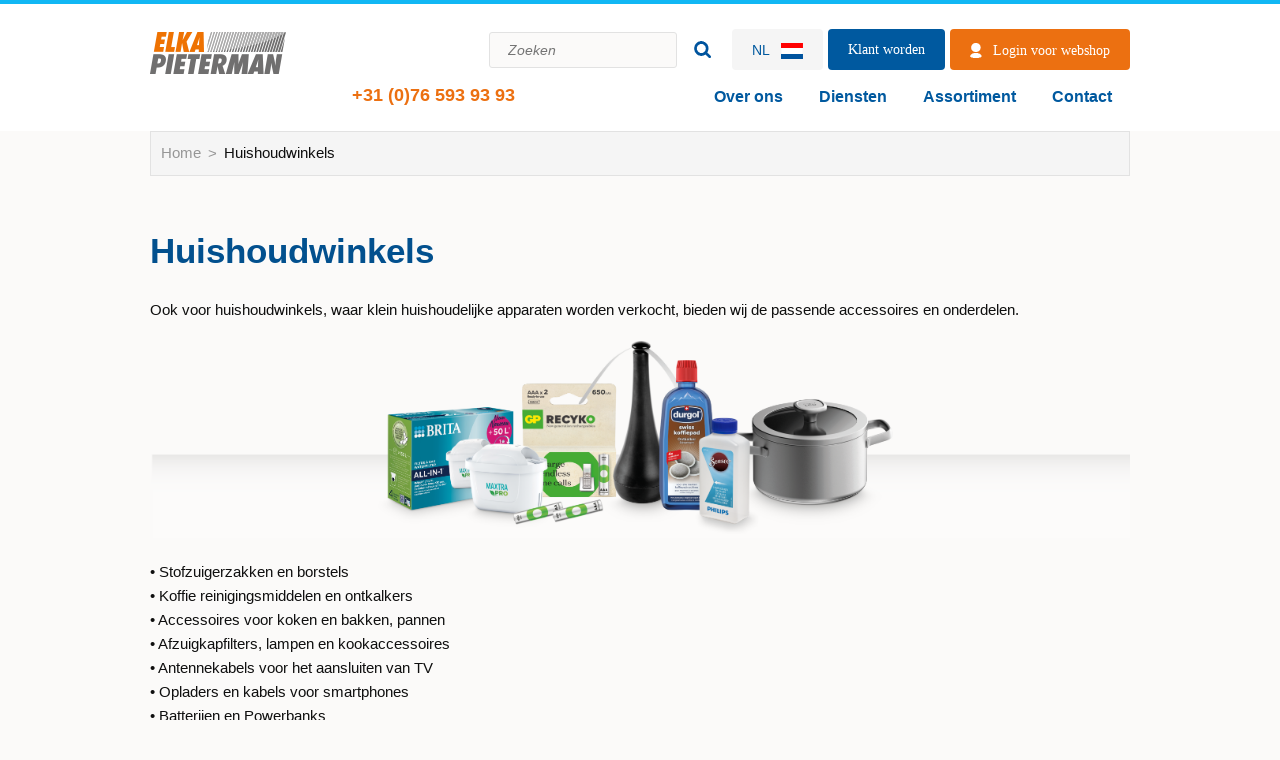

--- FILE ---
content_type: text/html; charset=utf-8
request_url: https://elka.nl/nl/huishoudwinkels/
body_size: 4388
content:
<!DOCTYPE html>
<html class="no-js" lang="nl">
<head>
	<meta charset="utf-8" />
	<meta http-equiv="X-UA-Compatible" content="IE=edge,chrome=1">

	<title>Huishoudwinkels - Elka Pieterman</title>
	<meta name="description" />
	<meta name="keywords" />
	<meta name="author" content="Elka Pieterman Holland B.V." />

	<meta name="viewport" content="initial-scale=1.0">

	<link rel="canonical" href="https://elka.nl/nl/huishoudwinkels/" />
		<meta name="google-site-verification" content="2rzu3qBCltL-0kfieCfkpb_IALXd5C4S-KJnZYAD648" />

		<link rel="shortcut icon" href="/favicon.ico" type="image/x-icon" />
		<link rel="apple-touch-icon" href="/Content/img/apple-touch-icon.png" />
		<link rel="apple-touch-icon" sizes="57x57" href="/Content/img/apple-touch-icon-57x57.png" />
		<link rel="apple-touch-icon" sizes="72x72" href="/Content/img/apple-touch-icon-72x72.png" />
		<link rel="apple-touch-icon" sizes="76x76" href="/Content/img/apple-touch-icon-76x76.png" />
		<link rel="apple-touch-icon" sizes="114x114" href="/Content/img/apple-touch-icon-114x114.png" />
		<link rel="apple-touch-icon" sizes="120x120" href="/Content/img/apple-touch-icon-120x120.png" />
		<link rel="apple-touch-icon" sizes="144x144" href="/Content/img/apple-touch-icon-144x144.png" />
		<link rel="apple-touch-icon" sizes="152x152" href="/Content/img/apple-touch-icon-152x152.png" />

	<meta property="og:title" content="Elka Pieterman Holland B.V." />
	<meta property="og:type" content="website" />
	<meta property="og:url" content="https://elka.nl/nl/huishoudwinkels/" />
	<meta property="og:image" content="/Content/img/logo.png" />
	<meta property="og:locale" content="NL" />
		<meta property="og:locale:alternate" content="EN" />

	<script type="text/javascript" src="https://forms.netivity.nl/api/js/netivity-forms.js"></script>

	<link href="/content/css/all?v=o1ft4aC5eUBdEt2AXSckaIfe2lVeIm_Ahb0_0Ai7pM41" rel="stylesheet"/>


	<script src="/content/js-head?v=EKG7_DpnXuwv-vj2TjNMU367aM0jnK0lajQBNQufb7M1"></script>

	<link href="/common/dynamiccss/" rel="stylesheet" />

		<script>
	(function(w,d,s,l,i){w[l]=w[l]||[];w[l].push({'gtm.start':
			new Date().getTime(),event:'gtm.js'});var f=d.getElementsByTagName(s)[0],
			j=d.createElement(s),dl=l!='dataLayer'?'&l='+l:'';j.async=true;j.src=
			'https://www.googletagmanager.com/gtm.js?id='+i+dl;f.parentNode.insertBefore(j,f);
	})(window,document,'script','dataLayer','GTM-5G4DP8C');</script>

</head>
<body >
	<!--[if lt IE 8]>
		<p class="outdated">You are using an outdated browser. <a href="https://browsehappy.com/">Upgrade your browser today</a> to better experience this site.</p>
	<![endif]-->
	

<header role="banner">
	<div class="inner">
		<div class="icon-menu">Menu</div>
		<div class="logo">
			<a href="/">Home</a>
		</div>
			<a class="telnr" href="tel:+31(0)765939393">+31 (0)76 593 93 93</a>
	<div class="header-meta">
			<div class="search enabled">
				<div class="search-icon"></div>
				<form method="get" action="/nl/zoeken/">
					<input type="text" name="q" id="q" placeholder="Zoeken" />
					<input type="submit" id="search-form-submit" value="Zoeken" />
				</form>
			</div>
		<nav class="langswitch">
	<span class="lang-active">
		NL
		<img src="/Content/img/lang/NL.png" alt="Nederlands" />
	</span>
	<ul>
		<div class="col">
				<li>
					<a href="/nl/">
						<span>NL</span>
						<img src="/Content/img/lang/NL.png" alt="Nederlands"/>
					</a>
				</li>
				<li>
					<a href="/en/">
						<span>EN</span>
						<img src="/Content/img/lang/EN.png" alt="Engels"/>
					</a>
				</li>
		</div>
	</ul>
</nav>

			<a href="https://www.elka.nl/nl/registratie/" class="btn__header-email">Klant worden</a>

			<a href="https://eshop.elka.nl/eshop2/login.do?languageId=4&amp;locationId=141" class="btn login">Login voor webshop</a>

	</div>
		<nav class="main-navigation">
				<div class="mobile-visible">
		<h3>Taalkeuze</h3>

		<ul class="mobile-languages">
				<li>
					<a href="/nl/">
						<img src="/Content/img/lang/NL.png" alt="Nederlands"/>
					</a>
				</li>
				<li>
					<a href="/en/">
						<img src="/Content/img/lang/NL.png" alt="Engels"/>
					</a>
				</li>
		</ul>
	</div>

			

	<ul>
			<li class="">
				<a href="/nl/over-ons/">Over ons</a>

					<div class="fly-out">
						
										<ul class="nav-col ">
											<li><a href="/nl/elkapietermangroup/">Elka Pieterman Group</a></li>
											<li><a href="/nl/nieuws/">Nieuws</a></li>
											<li><a href="https://werkenbijelka.nl/">Werken bij</a></li>
										</ul>
						
					</div>
			</li>
			<li class="">
				<a href="/nl/diensten/">Diensten</a>

					<div class="fly-out">
						
										<ul class="nav-col ">
											<li><a href="/nl/klantenservice/">Klantenservice</a></li>
											<li><a href="/nl/oplossingen-voor-webwinkels/">Webwinkel oplossingen</a></li>
											<li><a href="/nl/oplossingen-voor-winkels/">Winkel oplossingen</a></li>
											<li><a href="/nl/elka-webshop/">Elka webshop</a></li>
										</ul>
						
					</div>
			</li>
			<li class="">
				<a href="/nl/assortiment/">Assortiment</a>

					<div class="fly-out">
						
										<ul class="nav-col ">
											<li><a href="/nl/ons-assortiment/">Ons assortiment</a></li>
											<li><a href="/nl/onze-merken/">Onze merken</a></li>
											<li><a href="/nl/sterk-in-eigen-merk/">Sterk in eigen merk</a></li>
											<li><a href="/nl/Elka-Service/"><strong>Elka Service magazine</strong></a></li>
										</ul>
						
					</div>
			</li>
			<li class="">
				<a href="/nl/contact/">Contact</a>

					<div class="fly-out">
						
										<ul class="nav-col ">
											<li><a href="/nl/contact/">Klantenservice</a></li>
											<li><a href="/nl/buitendienst/">Buitendienst</a></li>
											<li><a href="/nl/veel-gestelde-vragen/">Veel gestelde vragen</a></li>
											<li><a href="/nl/e-mailupdates/">E-mail updates</a></li>
										</ul>
						
					</div>
			</li>
	</ul>

		</nav>
	</div>
</header>





<main role="main">
	<div class="inner">
<nav class="breadcrumb">
	<ul>

				<li><a href="/">Home</a></li>
				<li>Huishoudwinkels</li>
	</ul>

</nav>		







	<div class="content content-fullwidth">
		<h1>Huishoudwinkels</h1>
<p>Ook voor huishoudwinkels, waar klein huishoudelijke apparaten worden verkocht, bieden wij de passende accessoires en onderdelen.</p>

<p><img alt="Compilatie van interessante producten voor huishoudwinkels" src="/data/media/Huishoudwinkels input.png" style="width: 980px; height: 201px;" /></p>

<p>&bull; Stofzuigerzakken en borstels<br />
&bull; Koffie reinigingsmiddelen en ontkalkers<br />
&bull; Accessoires voor koken en bakken, pannen<br />
&bull; Afzuigkapfilters, lampen en kookaccessoires<br />
&bull; Antennekabels voor het aansluiten van TV<br />
&bull; Opladers en kabels voor smartphones<br />
&bull; Batterijen en Powerbanks<br />
&bull; Geheugenkaarten, koptelefoons, muizen<br />
&bull; Elektra aansluitmateriaal<br />
&bull; Lampen</p>

<h3>Klant worden</h3>

<p>Wilt u als bedrijf ook inkopen bij Elka Pieterman? Vul dan het <a href="https://www.elka.nl/nl/registratie/">online formulier</a> in en krijg via uw eigen account toegang tot ons uitgebreide assortiment accessoires en onderdelen voor huishoudelijke apparaten.</p>
	</div>





	</div>
</main>





	<aside class="brandlist">
		<div class="inner">
					<h2>Zij gingen u voor</h2>
			<ul>
					<li><img src="//www.elka.nl/data/brands/3/brand.png" alt="Blokker" /></li>
					<li><img src="//www.elka.nl/data/brands/12/brand.png" alt="Marskramer" /></li>
					<li><img src="//www.elka.nl/data/brands/30/brand.png" alt="Novy" /></li>
					<li><img src="//www.elka.nl/data/brands/112/brand.png" alt="Prima" /></li>
					<li><img src="//www.elka.nl/data/brands/47/brand.png" alt="Wehkamp" /></li>
			</ul>
		</div>
	</aside>

<footer role="contentinfo">
	<div class="inner">
		<nav class="footer-navigation">
					<div class="col">
			<h3>Over ons</h3>

				<ul>
							<li><a href="/nl/elkapietermangroup/">Elka Pieterman Group</a></li>
							<li><a href="/nl/nieuws/">Nieuws</a></li>
							<li><a href="https://werkenbijelka.nl/">Werken bij</a></li>
				</ul>
		</div>



					<div class="col">
			<h3>Diensten</h3>

				<ul>
							<li><a href="/nl/klantenservice/">Klantenservice</a></li>
							<li><a href="/nl/oplossingen-voor-webwinkels/">Webwinkel oplossingen</a></li>
							<li><a href="/nl/oplossingen-voor-winkels/">Winkel oplossingen</a></li>
							<li><a href="/nl/elka-webshop/">Elka webshop</a></li>
				</ul>
		</div>



					<div class="col">
			<h3>Assortiment</h3>

				<ul>
							<li><a href="/nl/ons-assortiment/">Ons assortiment</a></li>
							<li><a href="/nl/onze-merken/">Onze merken</a></li>
							<li><a href="/nl/sterk-in-eigen-merk/">Sterk in eigen merk</a></li>
							<li><a href="/nl/Elka-Service/">Elka Service magazine</a></li>
				</ul>
		</div>



					<div class="col">
			<h3>Contact</h3>

				<ul>
							<li><a href="/nl/contact/">Klantenservice</a></li>
							<li><a href="/nl/buitendienst/">Buitendienst</a></li>
							<li><a href="/nl/veel-gestelde-vragen/">Veel gestelde vragen</a></li>
							<li><a href="/nl/e-mailupdates/">E-mail updates</a></li>
				</ul>
		</div>



		</nav>
		<div class="contact elka">
			<h2>Elka Pieterman Holland B.V.</h2>
				<span class="address line">Eikdonk 3</span>
							<span class="address line">4825 AZ Breda</span>
							<span class="address line tel"><a href="tel:+31(0)765939393">+31 (0)76 593 93 93</a></span>
							<span class="address line mail"><a href="mailto:info@elka.nl">info@elka.nl</a></span>
		</div>
	</div>
	<div class="footer_bottom">
		<div class="inner">
			<span class="copy">&copy; 2026 Elka Pieterman</span>
			<div class="flinks">
			<a target="_self"  href="/nl/privacy-policy/">Privacy beleid</a>
			<a target="_self"  href="/nl/copyright/">Copyright</a>
			<a target="_self"  href="/nl/linkedin/">LinkedIn</a>
			<a target="_self"  href="/nl/leveringsvoorwaarden/">Leveringsvoorwaarden</a>
</div>

		</div>
	</div>
</footer>




	<script src="/content/js-body?v=zkSJefGyBwooDv46BvA0Yol4jLgMEazOBBFzy5hm6Uw1"></script>



	
	<!-- Begin Nedstat Pro code v2.005h -->
	<script>
		<!--
		var t='https://m1.nedstatpro.net/nl/nedstatpro.gif?name=elkapiet_1';
		t+='&v=2.005h&_t='+(new Date()).getTime();var d=document;var n=navigator;var r='';
		var f=0;if(top!=self){if('\u0041'=='A'){var u=n.userAgent;if(u.indexOf('Safari')==-1){
		var b=u.indexOf('Opera');if(b==-1||(u.charAt(b+6)+0)>5){b=u.indexOf('Mozilla');
		var v=b!=-1?u.charAt(b+8)>4:1;if(u.indexOf('compatible')!=-1||v){
		var c='try{r=top.document.referrer}catch(e){f=1}';eval(c)}}}}}else{r=d.referrer}
		var z=screen;if(z.availWidth>0){t+='&screen='+z.width+'x'+z.height;t+='&colordepth='
		+z.colorDepth}var l=n.plugins.length;if(l){t+='&java='+n.javaEnabled()+'&plugins=';
		for(var i=0;i<l;i++){t+=escape(n.plugins[i].description+'|')}}
		if (f)t+='&foreignframe=1';else if(r)t+='&referrer='+escape(r);
		if(d.images){var m=new Image();m.src=t;}else
		d.write('<img src='+t+' width="1" height="1" align="right">');
		// -->
	</script>
	<noscript>
		<img src="https://m1.nedstatpro.net/nl/nedstatpro.gif?name=elkapiet_1" width="1" height="1" align="right" alt="" />
	</noscript>
	<!-- End Nedstat Pro code -->


	
		<noscript>
		<iframe src="https://www.googletagmanager.com/ns.html?id=GTM-5G4DP8C"
						height="0" width="0" style="display:none;visibility:hidden"></iframe>
	</noscript>

	

	<script>
		$('.owl-carousel').owlCarousel({
			loop: true,
			margin: 10,
			nav: true,
			items: 1,
			navText:false
		})
	</script>
</body>
</html>


--- FILE ---
content_type: text/css; charset=utf-8
request_url: https://elka.nl/content/css/all?v=o1ft4aC5eUBdEt2AXSckaIfe2lVeIm_Ahb0_0Ai7pM41
body_size: 16705
content:
/* Minification failed. Returning unminified contents.
(69,1): run-time error CSS1019: Unexpected token, found '@import'
(69,9): run-time error CSS1019: Unexpected token, found 'url(https://fonts.googleapis.com/css?family=Open+Sans:400italic,300,400,600,700,800)'
(302,16): run-time error CSS1030: Expected identifier, found ' '
(399,22): run-time error CSS1030: Expected identifier, found ' '
(425,17): run-time error CSS1030: Expected identifier, found ' '
(572,16): run-time error CSS1030: Expected identifier, found ' '
(572,17): run-time error CSS1031: Expected selector, found 'nth-of-type('
(572,17): run-time error CSS1025: Expected comma or open brace, found 'nth-of-type('
(615,29): run-time error CSS1030: Expected identifier, found ' '
(757,20): run-time error CSS1030: Expected identifier, found ' '
(1499,33): run-time error CSS1030: Expected identifier, found ' '
(1499,34): run-time error CSS1031: Expected selector, found 'nth-child('
(1499,34): run-time error CSS1025: Expected comma or open brace, found 'nth-child('
(1591,23): run-time error CSS1030: Expected identifier, found ' '
(1624,24): run-time error CSS1030: Expected identifier, found ' '
(1941,13): run-time error CSS1030: Expected identifier, found ' '
(1941,14): run-time error CSS1031: Expected selector, found 'not('
(1941,14): run-time error CSS1025: Expected comma or open brace, found 'not('
(3362,31): run-time error CSS1035: Expected colon, found '{'
(3372,31): run-time error CSS1035: Expected colon, found '{'
 */
/**
 * Owl Carousel v2.2.1
 * Copyright 2013-2017 David Deutsch
 * Licensed under  ()
 */
.owl-carousel,.owl-carousel .owl-item{-webkit-tap-highlight-color:transparent;position:relative}.owl-carousel{display:none;width:100%;z-index:1}.owl-carousel .owl-stage{position:relative;-ms-touch-action:pan-Y;-moz-backface-visibility:hidden}.owl-carousel .owl-stage:after{content:".";display:block;clear:both;visibility:hidden;line-height:0;height:0}.owl-carousel .owl-stage-outer{position:relative;overflow:hidden;-webkit-transform:translate3d(0,0,0)}.owl-carousel .owl-item,.owl-carousel .owl-wrapper{-webkit-backface-visibility:hidden;-moz-backface-visibility:hidden;-ms-backface-visibility:hidden;-webkit-transform:translate3d(0,0,0);-moz-transform:translate3d(0,0,0);-ms-transform:translate3d(0,0,0)}.owl-carousel .owl-item{min-height:1px;float:left;-webkit-backface-visibility:hidden;-webkit-touch-callout:none}.owl-carousel .owl-item img{display:block;width:100%}.owl-carousel .owl-dots.disabled,.owl-carousel .owl-nav.disabled{display:none}.no-js .owl-carousel,.owl-carousel.owl-loaded{display:block}.owl-carousel .owl-dot,.owl-carousel .owl-nav .owl-next,.owl-carousel .owl-nav .owl-prev{cursor:pointer;cursor:hand;-webkit-user-select:none;-khtml-user-select:none;-moz-user-select:none;-ms-user-select:none;user-select:none}.owl-carousel.owl-loading{opacity:0;display:block}.owl-carousel.owl-hidden{opacity:0}.owl-carousel.owl-refresh .owl-item{visibility:hidden}.owl-carousel.owl-drag .owl-item{-webkit-user-select:none;-moz-user-select:none;-ms-user-select:none;user-select:none}.owl-carousel.owl-grab{cursor:move;cursor:grab}.owl-carousel.owl-rtl{direction:rtl}.owl-carousel.owl-rtl .owl-item{float:right}.owl-carousel .animated{animation-duration:1s;animation-fill-mode:both}.owl-carousel .owl-animated-in{z-index:0}.owl-carousel .owl-animated-out{z-index:1}.owl-carousel .fadeOut{animation-name:fadeOut}@keyframes fadeOut{0%{opacity:1}100%{opacity:0}}.owl-height{transition:height .5s ease-in-out}.owl-carousel .owl-item .owl-lazy{opacity:0;transition:opacity .4s ease}.owl-carousel .owl-item img.owl-lazy{transform-style:preserve-3d}.owl-carousel .owl-video-wrapper{position:relative;height:100%;background:#000}.owl-carousel .owl-video-play-icon{position:absolute;height:80px;width:80px;left:50%;top:50%;margin-left:-40px;margin-top:-40px;background:url(owl.video.play.png) no-repeat;cursor:pointer;z-index:1;-webkit-backface-visibility:hidden;transition:transform .1s ease}.owl-carousel .owl-video-play-icon:hover{-ms-transform:scale(1.3,1.3);transform:scale(1.3,1.3)}.owl-carousel .owl-video-playing .owl-video-play-icon,.owl-carousel .owl-video-playing .owl-video-tn{display:none}.owl-carousel .owl-video-tn{opacity:0;height:100%;background-position:center center;background-repeat:no-repeat;background-size:contain;transition:opacity .4s ease}.owl-carousel .owl-video-frame{position:relative;z-index:1;height:100%;width:100%}
@font-face {
  font-family: 'fontello';
  src: url('/Content/font/fontello.eot?47262079');
  src: url('/Content/font/fontello.eot?47262079#iefix') format('embedded-opentype'),
       url('/Content/font/fontello.woff2?47262079') format('woff2'),
       url('/Content/font/fontello.woff?47262079') format('woff'),
       url('/Content/font/fontello.ttf?47262079') format('truetype'),
       url('/Content/font/fontello.svg?47262079#fontello') format('svg');
  font-weight: normal;
  font-style: normal;
}
/* Chrome hack: SVG is rendered more smooth in Windozze. 100% magic, uncomment if you need it. */
/* Note, that will break hinting! In other OS-es font will be not as sharp as it could be */
/*
@media screen and (-webkit-min-device-pixel-ratio:0) {
  @font-face {
    font-family: 'fontello';
    src: url('/Content/font/fontello.svg?47262079#fontello') format('svg');
  }
}
*/
 
 [class^="icon-"]:before, [class*=" icon-"]:before {
  font-family: "fontello";
  font-style: normal;
  font-weight: normal;
  speak: none;
 
  display: inline-block;
  text-decoration: inherit;
  width: 1em;
  margin-right: .2em;
  text-align: center;
  /* opacity: .8; */
 
  /* For safety - reset parent styles, that can break glyph codes*/
  font-variant: normal;
  text-transform: none;
 
  /* fix buttons height, for twitter bootstrap */
  line-height: 1em;
 
  /* Animation center compensation - margins should be symmetric */
  /* remove if not needed */
  margin-left: .2em;
 
  /* you can be more comfortable with increased icons size */
  /* font-size: 120%; */
 
  /* Font smoothing. That was taken from TWBS */
  -webkit-font-smoothing: antialiased;
  -moz-osx-font-smoothing: grayscale;
 
  /* Uncomment for 3D effect */
  /* text-shadow: 1px 1px 1px rgba(127, 127, 127, 0.3); */
}
 
 
.icon-down-open:before { content: '\f004'; } /* '' */
.icon-up-open:before { content: '\f005'; } /* '' */
.icon-right-open:before { content: '\f006'; } /* '' */
.icon-left-open:before { content: '\f007'; } /* '' */
@import url(https://fonts.googleapis.com/css?family=Open+Sans:400italic,300,400,600,700,800);
/*! normalize.css v2.1.3 | MIT License | git.io/normalize */ article, aside, details, figcaption, figure, footer, header, hgroup, main, nav, section, summary {
	display: block;
}

audio, canvas, video {
	display: inline-block;
}

	audio:not([controls]) {
		display: none;
		height: 0;
	}

[hidden], template {
	display: none;
}

html {
	font-family: sans-serif;
	-ms-text-size-adjust: 100%;
	-webkit-text-size-adjust: 100%;
}

body {
	margin: 0;
}

a {
	background: transparent;
}

	a:active, a:hover {
		outline: 0;
	}

h1 {
	font-size: 2em;
	margin: 0.67em 0;
}

abbr[title] {
	border-bottom: 1px dotted;
}

b, strong {
	font-weight: bold;
}

dfn {
	font-style: italic;
}

hr {
	-moz-box-sizing: content-box;
	box-sizing: content-box;
	height: 0;
}

mark {
	background: #ff0;
	color: #000;
}

code, kbd, pre, samp {
	font-family: monospace, serif;
	font-size: 1em;
}

pre {
	white-space: pre-wrap;
}

q {
	quotes: "\201C" "\201D" "\2018" "\2019";
}

small {
	font-size: 80%;
}

sub, sup {
	font-size: 75%;
	line-height: 0;
	position: relative;
	vertical-align: baseline;
}

sup {
	top: -0.5em;
}

sub {
	bottom: -0.25em;
}

img {
	border: 0;
}

svg:not(:root) {
	overflow: hidden;
}

figure {
	margin: 0;
}

fieldset {
	border: 1px solid #c0c0c0;
	margin: 0 2px;
	padding: 0.35em 0.625em 0.75em;
}

legend {
	border: 0;
	padding: 0;
}

button, input, select, textarea {
	font-family: inherit;
	font-size: 100%;
	margin: 0;
}

button, input {
	line-height: normal;
}

button, select {
	text-transform: none;
}

button, html input[type="button"], input[type="reset"], input[type="submit"] {
	-webkit-appearance: button;
	cursor: pointer;
}

	button[disabled], html input[disabled] {
		cursor: default;
	}

input[type="checkbox"], input[type="radio"] {
	box-sizing: border-box;
	padding: 0;
}

input[type="search"] {
	-webkit-appearance: textfield;
	-moz-box-sizing: content-box;
	-webkit-box-sizing: content-box;
	box-sizing: content-box;
}

	input[type="search"]::-webkit-search-cancel-button, input[type="search"]::-webkit-search-decoration {
		-webkit-appearance: none;
	}

button::-moz-focus-inner, input::-moz-focus-inner {
	border: 0;
	padding: 0;
}

textarea {
	overflow: auto;
	vertical-align: top;
}

table {
	border-collapse: collapse;
	border-spacing: 0;
}

html, button, input, select, textarea {
	color: #222;
}

body {
	font-size: 15px;
	line-height: 1.4;
	font-family: "open sans", arial, sans-serif;
	background: #fbfaf9;
	transition: transform 0.3s ease-out;
	border-top: 4px solid #11b7f4;
}

	body.show-menu {
		-moz-transform: translateX(70%);
		-ms-transform: translateX(70%);
		-webkit-transform: translateX(70%);
		transform: translateX(70%);
		transition: transform 0.3s ease-out;
	}

.outdated {
	margin: 0.2em 0;
	background: #ccc;
	color: #000;
	padding: 0.2em 0;
}

.button, .news a.btn, header .header-meta .btn, main .sidebar .block .btn, main .sidebar .block.cta > div a.btn, form input[type="submit"] {
	border-radius: 4px;
	font-size: 14px;
	text-decoration: none;
}

	.button.login, .news a.login.btn, header .header-meta .login.btn, main .sidebar .block .login.btn, main .sidebar .block.cta > div a.login.btn, form input.login[type="submit"] {
		background: #ec7011;
		width: 40px;
		height: 40px;
		position: relative;
		margin-left: 5px;
		font: 0/0 'open sans';
		color: transparent;
	}

		.button.login:before, .news a.login.btn:before, header .header-meta .login.btn:before, main .sidebar .block .login.btn:before, main .sidebar .block.cta > div a.login.btn:before, form input.login[type="submit"]:before {
			content: "";
			display: block;
			position: absolute;
			height: 15px;
			width: 12px;
			background-image: url('../img/sprite-scf2c6fb948.png');
			background-position: 0 -69px;
			background-repeat: no-repeat;
			left: 50%;
			top: 50%;
			margin-top: -7px;
			margin-left: -6px;
		}

@media only screen and (-webkit-min-device-pixel-ratio: 1.5), only screen and (min-resolution: 144dpi) {
	.button.login: before, .news a.login.btn:before, header .header-meta .login.btn:before, main .sidebar .block .login.btn:before, main .sidebar .block.cta > div a.login.btn:before, form input.login[type="submit"]:before {
		background-image: url('../img/sprite2x-s064f4a14ef.png');
		background-position: 0 -34.5px;
		-moz-background-size: 84px, auto;
		-o-background-size: 84px, auto;
		-webkit-background-size: 84px, auto;
		background-size: 84px, auto;
	}
}

.button.login:hover, .news a.login.btn:hover, header .header-meta .login.btn:hover, main .sidebar .block .login.btn:hover, form input.login[type="submit"]:hover {
	background: #bc590e;
}

@media (min-width: 1024px) {
	.button.login, .news a.login.btn, header .header-meta .login.btn, main .sidebar .block .login.btn, main .sidebar .block.cta > div a.login.btn, form input.login[type="submit"] {
		color: #fff;
		font-size: 14px;
		line-height: 1.4;
		padding: 12px 20px 10px 43px;
		width: auto;
		height: auto;
	}

		.button.login:before, .news a.login.btn:before, header .header-meta .login.btn:before, main .sidebar .block .login.btn:before, main .sidebar .block.cta > div a.login.btn:before, form input.login[type="submit"]:before {
			left: 20px;
			margin-left: 0;
		}
}

.button.main, .news a.main.btn, header .header-meta .main.btn, main .sidebar .block .main.btn, main .sidebar .block.cta > div a.main.btn, form input[type="submit"] {
	background: #f5f5f5;
	color: #0f0f0f;
	font-size: 14px;
	font-weight: 300;
	padding: 10px 20px;
}

	.button.main:hover, .news a.main.btn:hover, header .header-meta .main.btn:hover, main .sidebar .block .main.btn:hover, form input[type="submit"]:hover {
		background: #dcdcdc;
	}

.button.more, .news a.more.btn, header .header-meta .more.btn, main .sidebar .block .more.btn, main .sidebar .block.cta > div a.more.btn, form input.more[type="submit"] {
	background: #f5f5f5;
	color: #00599f;
	font-weight: 400;
}

.linkbutton, .ctablock .btn, .slider-wrapper li .text .btn {
	border-radius: 24px;
	background: #f5f5f5;
	color: #02508e;
	font-size: 18px;
	font-weight: 600;
	text-decoration: none;
}

@media (min-width: 768px) {
	.linkbutton, .ctablock .btn, .slider-wrapper li .text .btn {
		font-size: 22px;
	}
}

.linkbutton:hover, .ctablock .btn:hover, .slider-wrapper li .text .btn:hover {
	background: #dcdcdc;
	color: #fff;
}

.linkbutton.minimal, .ctablock .minimal.btn, .slider-wrapper li .text .minimal.btn {
	position: relative;
	background: rgba(255, 255, 255, 0.5);
	font: 0/0 arial;
	color: transparent;
	min-width: 23px;
	min-height: 15px;
	display: inline-block;
	padding: 15px;
}

	.linkbutton.minimal:after, .ctablock .minimal.btn:after, .slider-wrapper li .text .minimal.btn:after {
		content: "";
		display: block;
		position: absolute;
		height: 14px;
		width: 14px;
		background-image: url('../img/sprite-scf2c6fb948.png');
		background-position: 0 -14px;
		background-repeat: no-repeat;
		width: 14px;
		height: 14px;
		top: 50%;
		margin-top: -7px;
		left: 50%;
		margin-left: -7px;
	}

@media only screen and (-webkit-min-device-pixel-ratio: 1.5), only screen and (min-resolution: 144dpi) {
	.linkbutton.minimal: after, .ctablock .minimal.btn:after, .slider-wrapper li .text .minimal.btn:after {
		background-image: url('../img/sprite2x-s064f4a14ef.png');
		background-position: 0 -7px;
		-moz-background-size: 84px, auto;
		-o-background-size: 84px, auto;
		-webkit-background-size: 84px, auto;
		background-size: 84px, auto;
	}
}

.minimal-hover, .linkbutton.minimal:hover, .ctablock .minimal.btn:hover, .slider-wrapper li .text .minimal.btn:hover, .ctablock:hover .btn {
	background: rgba(0, 0, 0, 0.5);
}

	.minimal-hover:after, .linkbutton.minimal:hover:after, .ctablock .minimal.btn:hover:after, .slider-wrapper li .text .minimal.btn:hover:after, .ctablock:hover .btn:after {
		content: "";
		display: block;
		position: absolute;
		height: 14px;
		width: 14px;
		background-image: url('../img/sprite-scf2c6fb948.png');
		background-position: 0 0;
		background-repeat: no-repeat;
	}

@media only screen and (-webkit-min-device-pixel-ratio: 1.5), only screen and (min-resolution: 144dpi) {
	.minimal-hover: after, .linkbutton.minimal:hover:after, .ctablock .minimal.btn:hover:after, .slider-wrapper li .text .minimal.btn:hover:after, .ctablock:hover .btn:after {
		background-image: url('../img/sprite2x-s064f4a14ef.png');
		background-position: 0 0;
		-moz-background-size: 84px, auto;
		-o-background-size: 84px, auto;
		-webkit-background-size: 84px, auto;
		background-size: 84px, auto;
	}
}

.center {
	text-align: center;
}

a.clear {
	display: block;
	text-align: center;
	font-size: 13px;
	line-height: 1;
	margin-top: 15px;
}

.ctablock {
	position: absolute;
	bottom: 0;
	left: 0;
	right: 0;
	background: #000;
	background: rgba(0, 0, 0, 0.4);
	text-align: center;
	padding: 20px 10px;
	-moz-transition: height, 0.3s, ease-in-out;
	-o-transition: height, 0.3s, ease-in-out;
	-webkit-transition: height, 0.3s, ease-in-out;
	transition: height, 0.3s, ease-in-out;
	text-align: center;
}

	.ctablock h2, .ctablock blockquote, .ctablock blockquote:before, .ctablock blockquote:after, .ctablock h3, .ctablock span {
		text-align: center;
		color: #fff;
	}

		.ctablock h2, .ctablock blockquote, .ctablock blockquote:before, .ctablock blockquote:after {
			font-weight: 800;
			font-size: 25px;
			margin-bottom: 5px;
			margin-top: 0;
			line-height: 1;
		}

	.ctablock .line-default {
		display: block;
	}

	.ctablock .line-extended {
		display: none;
	}

	.ctablock .btn {
		margin-top: 10px;
	}

	.ctablock:hover {
		background: #00599f;
		-moz-transition: height, 0.3s, ease-in-out;
		-o-transition: height, 0.3s, ease-in-out;
		-webkit-transition: height, 0.3s, ease-in-out;
		transition: height, 0.3s, ease-in-out;
		cursor: pointer;
	}

		.ctablock:hover .line-default {
			display: none;
		}

		.ctablock:hover .line-extended {
			display: block;
		}

.line {
	display: block;
	position: relative;
}

.news {
	text-align: center;
}

	.news h2, .news blockquote, .news blockquote:before, .news blockquote:after {
		border-bottom: none;
	}

	.news article h1 {
		color: #02508e;
		font-size: 15px;
		font-weight: 700;
		text-decoration: none;
        line-height: 15px;
        height: 30px;
	}

	.news a {
		text-decoration: none;
	}

		.news a:hover, .news a:hover h1 {
			color: #011729;
		}

		.news a.btn {
			display: inline-block;
			padding: 10px 20px;
		}

	.news article {
		float: left;
		display: block;
		width: 315px;
		max-width: 100%;
		margin-right: 15px;
		position: relative;
	}

		.news article img {
			max-width: 100%;
		}

		.news article:last-child {
			margin-right: 0;
		}

@media (min-width: 768px) {
	.news article {
		margin-bottom: 20px;
	}

		.news article:nth-of-type(even) {
			margin-right: 0;
		}

		.news article:nth-of-type(odd) {
			clear: left;
		}
}

@media (min-width: 1024px) {
	.news article: nth-of-type(even) {
		margin-right: 15px;
	}

	.news article:nth-of-type(odd) {
		clear: none;
	}

	.news article:last-child {
		margin-right: 0;
	}
}

h1 {
	font-size: 16px;
	font-weight: 800;
	color: #02508e;
	margin-top: 0;
}

@media (min-width: 768px) {
	h1 {
		font-size: 28px;
	}
}

@media (min-width: 1024px) {
	h1 {
		font-size: 35px;
	}
}

h2, blockquote, blockquote:before, blockquote:after {
	font-weight: 800;
	font-size: 14px;
	color: #02508e;
}

	h2.style-h1, blockquote.style-h1, blockquote.style-h1:before, blockquote.style-h1:after {
		font-size: 35px;
	}

@media (min-width: 768px) {
	h2, blockquote, blockquote: before, blockquote:after {
		font-size: 18px;
	}
}

.h2f, .news h2, .news blockquote, .news blockquote:before, .news blockquote:after, .brandlist h2, .brandlist blockquote, .brandlist blockquote:before, .brandlist blockquote:after {
	text-align: center;
	font-size: 35px;
	font-weight: 800;
	padding-bottom: 15px;
	border-bottom: 1px solid #e0e0df;
	margin-bottom: 0;
	margin-top: 0;
}

h3 {
	font-weight: 700;
	font-size: 18px;
	color: #00599f;
}

	h3.small {
		font-size: 15px;
		color: #02508e;
		margin-bottom: 0;
		line-height: 24px;
	}

		h3.small + p {
			margin-top: 0;
		}

p {
	font-weight: 300;
	font-size: 15px;
	color: #0f0f0f;
	line-height: 24px;
}

a {
	font-size: 15px;
	color: #ec7011;
}

main a {
	font-weight: 300;
}

a:hover {
	color: #8d430a;
	text-decoration: none;
}

ul, ol {
	padding: 0;
	margin: 0;
}

	ul li, ol li {
		list-style: none;
		padding: 0;
		margin: 0;
	}

blockquote {
	background: #f5f5f5;
	border: 1px solid #e2e2e2;
	padding: 20px;
	display: block;
	margin: 2em 0;
	color: #0f0f0f;
	font-weight: normal;
	text-align: center;
	quotes: '\201c' '\201d';
}

	blockquote:before {
		content: open-quote;
		color: #0f0f0f;
		font-weight: normal;
	}

	blockquote:after {
		content: close-quote;
		color: #0f0f0f;
		font-weight: normal;
	}

.inner {
	zoom: 1;
	position: relative;
	padding: 0 10px;
	-webkit-box-sizing: border-box;
	-moz-box-sizing: border-box;
	box-sizing: border-box;
	*behavior: url(boxsizing.htc);
}

	.inner:before, .inner:after {
		content: '';
		display: table;
	}

	.inner:after {
		clear: both;
	}

@media (min-width: 1024px) {
	.inner {
		width: 980px;
		margin: 0 auto;
		padding: 0;
	}
}

.banner-inner {
	width: 100%;
	margin: 0 auto;
}

	.banner-inner.bar {
		position: relative;
	}

		.banner-inner.bar img {
			display: block;
			max-width: 100%;
		}

		.banner-inner.bar:after {
			content: "";
			display: block;
			height: 9px;
			width: 100%;
			left: 0;
			margin-left: 0;
			position: absolute;
			bottom: 0;
			background: #ec7011;
		}

@media (min-width: 768px) {
	.banner-inner.bar: after {
		max-width: 100%;
		left: 0;
		margin-left: 0;
	}
}

@media (min-width: 1024px) {
	.banner-inner {
		width: 980px;
	}

		.banner-inner.bar:after {
			width: 930px;
			left: 50%;
			margin-left: -465px;
		}
}

@media (min-width: 1280px) {
	.banner-inner {
		width: 1280px;
		max-width: 100%;
		overflow: hidden;
	}

		.banner-inner.bar:after {
			margin-left: -615px;
			left: 50%;
			width: 1230px;
		}
}

.slider .banner-inner {
	width: 100%;
	margin: 0 auto;
}

@media (min-width: 1024px) {
	.slider .banner-inner {
		width: 980px;
	}
}

@media (min-width: 1280px) {
	.slider .banner-inner {
		width: 1220px;
	}
}

header {
	background: #fff;
}

	header .inner {
		padding: 10px 10px 15px 10px;
	}

@media (min-width: 1024px) {
	header .inner {
		padding: 25px 0 13px;
	}
}

header .icon-menu {
	position: absolute;
	left: 10px;
	top: 10px;
	font: 0/0 arial;
	color: transparent;
	cursor: pointer;
	content: "";
	display: block;
	position: absolute;
	height: 41px;
	width: 40px;
	background-image: url('../img/sprite-scf2c6fb948.png');
	background-position: 0 -28px;
	background-repeat: no-repeat;
}

@media only screen and (-webkit-min-device-pixel-ratio: 1.5), only screen and (min-resolution: 144dpi) {
	header .icon-menu {
		background-image: url('../img/sprite2x-s064f4a14ef.png');
		background-position: 0 -14px;
		-moz-background-size: 84px, auto;
		-o-background-size: 84px, auto;
		-webkit-background-size: 84px, auto;
		background-size: 84px, auto;
	}
}

@media (min-width: 1024px) {
	header .icon-menu {
		display: none;
	}
}

header .logo {
	position: absolute;
	left: 50%;
	margin-left: -42px;
	top: 14px;
}

@media (min-width: 1024px) {
	header .logo {
		left: 0;
		top: 28px;
		margin-left: 0;
	}
}

header .logo a {
	display: block;
	font: 0/0 arial;
	color: transparent;
	content: "";
	display: block;
	position: absolute;
	height: 34px;
	width: 84px;
	background-image: url('../img/sprite-scf2c6fb948.png');
	background-position: 0 -84px;
	background-repeat: no-repeat;
}

@media only screen and (-webkit-min-device-pixel-ratio: 1.5), only screen and (min-resolution: 144dpi) {
	header .logo a {
		background-image: url('../img/sprite2x-s064f4a14ef.png');
		background-position: 0 -49px;
		-moz-background-size: 84px, auto;
		-o-background-size: 84px, auto;
		-webkit-background-size: 84px, auto;
		background-size: 84px, auto;
	}
}

@media (min-width: 1024px) {
	header .logo a {
		content: "";
		display: block;
		position: absolute;
		height: 85px;
		width: 136px;
		background-image: url('../img/sprite-scf2c6fb948.png');
		background-position: 0 -118px;
		background-repeat: no-repeat;
	}
}

@media only screen and (min-width: 1024px) and (-webkit-min-device-pixel-ratio: 1.5), only screen and (min-width: 1024px) and (min-resolution: 144dpi) {
	header .logo a {
		background-image: url('../img/sprite2x-s064f4a14ef.png');
		background-position: 0 -83px;
		-moz-background-size: 84px, auto;
		-o-background-size: 84px, auto;
		-webkit-background-size: 84px, auto;
		background-size: 84px, auto;
	}
}

header .langswitch {
	position: relative;
	display: none;
}

@media (min-width: 1024px) {
	header .langswitch {
		display: block;
	}
}

header .langswitch ul {
	display: none;
	white-space: nowrap;
	padding: 20px;
	background: #f5f5f5;
	top: 38px;
	right: 0;
	border-radius: 4px;
}

	header .langswitch ul .col {
		display: inline-block;
		width: 80px;
		margin-right: 20px;
	}

		header .langswitch ul .col:last-child {
			margin-right: 0;
		}

		header .langswitch ul .col li {
			display: block;
			margin-bottom: 10px;
		}

			header .langswitch ul .col li a {
				text-decoration: none;
				font-size: 14px;
				color: #02508e;
			}

				header .langswitch ul .col li a:hover {
					text-decoration: underline;
				}

				header .langswitch ul .col li a img {
					vertical-align: middle;
					position: relative;
					top: -1px;
					margin-left: 8px;
				}

header .langswitch:hover ul {
	display: block;
}

header .telnr {
	float: left;
	margin-left: 202px;
	margin-top: 54px;
	color: #ec7011;
	font-weight: 700;
	font-size: 18px;
	text-decoration: none;
	display: none;
}

	header .telnr:hover {
		text-decoration: none;
		color: #ec7011;
	}

@media (min-width: 1024px) {
	header .telnr {
		display: block;
	}
}

header .header-meta {
	float: right;
}

@media (min-width: 1024px) {
	header .header-meta {
		margin-right: 0;
	}
}

header .header-meta .search {
	float: left;
	vertical-align: middle;
	position: relative;
}

	header .header-meta .search .search-icon {
		background: none;
		border: none;
		vertical-align: middle;
		content: "";
		display: block;
		position: absolute;
		height: 41px;
		width: 41px;
		background-image: url('../img/sprite-scf2c6fb948.png');
		background-position: 0 -226px;
		background-repeat: no-repeat;
		position: static;
		width: 41px;
		height: 41px;
		font: 0/0 arial;
		color: transparent;
		display: inline-block;
	}

@media only screen and (-webkit-min-device-pixel-ratio: 1.5), only screen and (min-resolution: 144dpi) {
	header .header-meta .search .search-icon {
		background-image: url('../img/sprite2x-s064f4a14ef.png');
		background-position: 0 -141px;
		-moz-background-size: 84px, auto;
		-o-background-size: 84px, auto;
		-webkit-background-size: 84px, auto;
		background-size: 84px, auto;
	}
}

header .header-meta .search form {
	display: none;
	top: 0;
	right: 0;
	background: #fff;
	white-space: nowrap;
}

	header .header-meta .search form input[type="text"] {
		display: inline-block;
		vertical-align: middle;
		width: 150px;
		position: absolute;
		top: 45px;
		right: 0;
		z-index: 9999;
	}

	header .header-meta .search form input[type="submit"] {
		background: none;
		border: none;
		vertical-align: middle;
		content: "";
		display: block;
		position: absolute;
		height: 41px;
		width: 41px;
		background-image: url('../img/sprite-scf2c6fb948.png');
		background-position: 0 -226px;
		background-repeat: no-repeat;
		position: static;
		width: 41px;
		height: 41px;
		font: 0/0 arial;
		color: transparent;
		display: inline-block;
	}

@media only screen and (-webkit-min-device-pixel-ratio: 1.5), only screen and (min-resolution: 144dpi) {
	header .header-meta .search form input[type="submit"] {
		background-image: url('../img/sprite2x-s064f4a14ef.png');
		background-position: 0 -141px;
		-moz-background-size: 84px, auto;
		-o-background-size: 84px, auto;
		-webkit-background-size: 84px, auto;
		background-size: 84px, auto;
	}
}

@media (min-width: 768px) {
	header .header-meta .search form {
		position: absolute;
		top: 0;
	}

		header .header-meta .search form input[type="text"] {
			position: static;
		}
}

header .header-meta .search.enabled form {
	display: block;
}

@media (min-width: 1024px) {
	header .header-meta .search {
		margin-right: 10px;
	}
}

header .header-meta .langswitch {
	float: left;
	background: #f5f5f5;
	border-radius: 4px;
	padding: 12px 20px 10px;
	font-size: 14px;
	color: #00599f;
	position: relative;
	z-index: 9999;
}

	header .header-meta .langswitch .lang-active img {
		vertical-align: middle;
		padding-left: 8px;
	}

	header .header-meta .langswitch ul {
		position: absolute;
		padding: 20px;
		background: #f5f5f5;
	}

		header .header-meta .langswitch ul li {
			float: left;
			width: 60px;
			margin-right: 15px;
		}

			header .header-meta .langswitch ul li:nth-child(5n+5) {
				clear: left;
			}

	header .header-meta .langswitch:hover ul {
		white-space: nowrap;
	}

header .header-meta .btn {
	float: left;
}

header nav {
	float: right;
	clear: right;
}

	header nav li {
		float: left;
	}

main .content {
	width: 100%;
	margin-top: 50px;
	margin-bottom: 100px;
}

@media (min-width: 768px) {
	main .content {
		width: 400px;
		float: left;
	}
}

@media (min-width: 1024px) {
	main .content {
		width: 630px;
	}
}

@media (min-width: 768px) {
	main .sidebar {
		width: 315px;
		float: right;
		padding-top: 62px;
	}
}

@media (min-width: 1024px) {
	main .sidebar {
		width: 315px;
	}
}

main .sidebar .block {
	background: #ec7011;
	margin-bottom: 20px;
	padding: 20px 35px;
	color: #fff;
	-webkit-box-sizing: border-box;
	-moz-box-sizing: border-box;
	box-sizing: border-box;
	*behavior: url(boxsizing.htc);
}

@media (min-width: 768px) {
	main .sidebar .block {
		width: 315px;
		float: left;
		margin-right: 15px;
	}

		main .sidebar .block:nth-child(odd) {
			clear: left;
		}

		main .sidebar .block:nth-child(even) {
			margin-right: 0;
		}
}

main .sidebar .block a {
	color: #fff;
	font-weight: 300;
}

@media (min-width: 1024px) {
	main .sidebar .block {
		width: 100%;
	}
}

main .sidebar .block h3 {
	font-size: 25px;
	font-weight: 800;
	text-align: center;
	position: relative;
	padding-bottom: 10px;
	margin-top: 0;
	color: #fff;
}

	main .sidebar .block h3:after {
		content: "";
		height: 1px;
		width: 180px;
		position: absolute;
		left: 50%;
		margin-left: -90px;
		bottom: 0;
		background: #e2e2e2;
	}

main .sidebar .block p {
	color: #fff;
}

main .sidebar .block .btn {
	display: inline-block;
	background: none;
}

main .sidebar .block.newsletter {
	background: #f5f5f5;
	border: 1px solid #e2e2e2;
}

	main .sidebar .block.newsletter h3 {
		color: #ec7011;
	}

	main .sidebar .block.newsletter p {
		color: #0f0f0f;
	}

main .sidebar .block.cta {
	padding: 0;
	position: relative;
	padding-bottom: 20px;
}

	main .sidebar .block.cta img {
		display: block;
		max-width: 100%;
	}

	main .sidebar .block.cta > div {
		background: #ec7011;
		padding-top: 18px;
		text-align: center;
	}

		main .sidebar .block.cta > div h3 {
			padding-bottom: 0;
			margin-bottom: 10px;
		}

			main .sidebar .block.cta > div h3:after {
				content: none;
				display: none;
			}

		main .sidebar .block.cta > div p {
			margin: 0 auto;
			width: 245px;
			text-align: left;
		}

		main .sidebar .block.cta > div a.btn {
			margin-top: 15px;
		}

			main .sidebar .block.cta > div a.btn:hover {
				background: #dcdcdc;
			}

.country-select {
	background: url(../img/landen.png) center center no-repeat;
	background-size: cover;
	min-height: 342px;
	margin-bottom: 95px;
	zoom: 1;
}

	.country-select:before, .country-select:after {
		content: '';
		display: table;
	}

	.country-select:after {
		clear: both;
	}

	.country-select li {
		display: block;
		text-align: center;
	}

		.country-select li a {
			line-height: 36px;
			text-decoration: none;
		}

			.country-select li a:hover {
				text-decoration: underline;
			}

@media (min-width: 768px) {
	.country-select .center {
		width: 520px;
		margin: 0 auto;
	}

	.country-select .lister {
		float: left;
		margin-right: 8px;
	}

		.country-select .lister h2, .country-select .lister blockquote, .country-select .lister blockquote:before, .country-select .lister blockquote:after {
			text-align: left;
			font-size: 18px;
			font-weight: 700;
			line-height: 36px;
			margin-bottom: 0;
			margin-top: 25px;
		}

		.country-select .lister ul > div {
			float: left;
			width: 125px;
			margin-right: 45px;
		}

		.country-select .lister li {
			text-align: left;
		}
}

.brandlist {
	margin-bottom: 12px;
	text-align: center;
}

	.brandlist ul {
		padding: 0 20px;
		margin-top: 20px;
	}

@media (min-width: 1024px) {
	.brandlist ul {
		overflow: hidden;
	}
}

.brandlist li {
	display: inline-block;
	margin-bottom: 20px;
}

@media (min-width: 1024px) {
	.brandlist li {
		vertical-align: middle;
		text-align: center;
		width: auto;
		margin-bottom: 0;
		padding-right: 10px;
	}

		.brandlist li:last-child {
			padding-right: 0;
		}
}

.brandlist li img {
	display: inline;
	vertical-align: middle;
	max-width: 100%;
	height: auto;
}

.brandlist .mobile-hidden {
	display: none;
}

@media (min-width: 768px) {
	.brandlist .mobile-hidden {
		display: table-cell;
	}
}

aside.news h2, aside.news blockquote, aside.news blockquote:before, aside.news blockquote:after {
	border-bottom: none;
}

@media (min-width: 768px) {
	aside.news {
		width: 665px;
		margin: 0 auto;
	}

		aside.news article:last-child {
			display: none;
		}
}

@media (min-width: 1024px) {
	aside.news {
		width: 100%;
	}

		aside.news article:last-child {
			display: block;
		}
}

section.news {
	padding-bottom: 100px;
}

	section.news .inner > h1 {
		text-align: center;
		margin-top: 46px;
		margin-bottom: 20px;
	}

	section.news p {
		text-align: center;
		width: 80%;
		margin: 0 auto;
		margin-bottom: 30px;
	}

@media (min-width: 1024px) {
	section.news p {
		width: 750px;
	}
}

section.news .overview {
	zoom: 1;
}

	section.news .overview:before, section.news .overview:after {
		content: '';
		display: table;
	}

	section.news .overview:after {
		clear: both;
	}

	section.news .overview article {
		margin-bottom: 30px;
	}

@media (min-width: 1024px) {
	section.news .overview article: nth-child(3n+3) {
		margin-right: 0;
	}

	section.news .overview article:nth-child(3n+4) {
		clear: left;
	}
}

footer {
	background: #00599f;
	color: #fff;
	border-top: 25px solid #046fc3;
	padding-top: 45px;
	margin-top: 43px;
}

	footer > .inner {
		padding-bottom: 50px;
	}

	footer .footer-navigation {
		display: none;
	}

@media (min-width: 768px) {
	footer .footer-navigation {
		display: block;
	}
}

footer h2, footer blockquote, footer blockquote:before, footer blockquote:after, footer h3 {
	margin-top: 0;
	margin-bottom: 10px;
	font-size: 18px;
	font-weight: 700;
	color: #fff;
}

footer a {
	color: #fff;
	text-decoration: none;
}

footer li {
	padding: 6px 0 5px;
	border-bottom: 1px solid #fff;
}

	footer li:last-child {
		border-bottom: none;
	}

footer .col {
	width: 195px;
	margin-right: 40px;
	float: left;
}

footer .contact {
	width: 250px;
	float: left;
	padding-left: 20px;
}

	footer .contact .line {
		line-height: 34px;
	}

	footer .contact .tel {
		padding-left: 25px;
	}

		footer .contact .tel:before {
			content: "";
			display: block;
			position: absolute;
			height: 14px;
			width: 15px;
			background-image: url('../img/sprite-scf2c6fb948.png');
			background-position: 0 -212px;
			background-repeat: no-repeat;
			width: 15px;
			height: 14px;
			top: 50%;
			margin-top: -7px;
			left: 0;
			display: block;
			position: absolute;
		}

@media only screen and (-webkit-min-device-pixel-ratio: 1.5), only screen and (min-resolution: 144dpi) {
	footer .contact .tel: before {
		background-image: url('../img/sprite2x-s064f4a14ef.png');
		background-position: 0 -126px;
		-moz-background-size: 84px, auto;
		-o-background-size: 84px, auto;
		-webkit-background-size: 84px, auto;
		background-size: 84px, auto;
	}
}

footer .contact .mail {
	padding-left: 25px;
}

	footer .contact .mail:before {
		content: "";
		display: block;
		position: absolute;
		height: 9px;
		width: 14px;
		background-image: url('../img/sprite-scf2c6fb948.png');
		background-position: 0 -203px;
		background-repeat: no-repeat;
		width: 14px;
		height: 9px;
		top: 50%;
		margin-top: -4px;
		left: 0;
		display: block;
		position: absolute;
	}

@media only screen and (-webkit-min-device-pixel-ratio: 1.5), only screen and (min-resolution: 144dpi) {
	footer .contact .mail: before {
		background-image: url('../img/sprite2x-s064f4a14ef.png');
		background-position: 0 -117px;
		-moz-background-size: 84px, auto;
		-o-background-size: 84px, auto;
		-webkit-background-size: 84px, auto;
		background-size: 84px, auto;
	}
}

footer .footer_bottom {
	background: #02508e;
	padding: 15px 0;
	font-size: 14px;
}

	footer .footer_bottom .flinks {
		margin: 20px auto 0;
		text-align: center;
	}

		footer .footer_bottom .flinks a {
			padding: 0 10px;
			border-right: 1px solid #fff;
			font-size: 14px;
		}

			footer .footer_bottom .flinks a:last-child {
				padding-right: 0;
				border: none;
			}

	footer .footer_bottom .copy {
		display: block;
		text-align: center;
	}

@media (min-width: 768px) {
	footer .footer_bottom .copy {
		float: left;
		text-align: left;
	}

	footer .footer_bottom .flinks {
		float: right;
		margin-top: 0;
		text-align: left;
	}
}

.main-navigation {
	border: #e2e2e2;
	border-width: 0 1px 0 0;
	font-size: 18px;
	font-weight: 600;
	position: absolute;
	z-index: 30;
	top: 0;
	bottom: 0;
	left: 0;
	width: 70%;
	line-height: 40px;
	-moz-transform: translateX(-100%);
	-ms-transform: translateX(-100%);
	-webkit-transform: translateX(-100%);
	transform: translateX(-100%);
}

	.main-navigation h3 {
		font-size: 14px;
		padding-left: 20px;
		margin-bottom: 5px;
		line-height: 1;
	}

	.main-navigation select {
		font-size: 14px;
		margin-left: 20px;
		margin-bottom: 20px;
	}

	.main-navigation .page {
		padding: 0;
	}

	.main-navigation > ul {
		margin-left: 20px;
	}

		.main-navigation > ul > li a {
			text-decoration: none;
		}

		.main-navigation > ul > li ul {
			margin-left: 20px;
		}

	.main-navigation li {
		position: relative;
		z-index: 1;
		width: 100%;
		-webkit-box-sizing: border-box;
		-moz-box-sizing: border-box;
		box-sizing: border-box;
		*behavior: url(boxsizing.htc);
	}

@media (min-width: 1024px) {
	.main-navigation {
		margin-top: 5px;
		position: relative;
		top: auto;
		left: auto;
		bottom: auto;
		width: auto;
		-moz-transform: translateX(0);
		-ms-transform: translateX(0);
		-webkit-transform: translateX(0);
		transform: translateX(0);
	}

		.main-navigation .mobile-visible {
			display: none;
		}

		.main-navigation li {
			padding: 1px 18px;
			position: relative;
			border-radius: 5px;
			float: left;
			width: auto;
		}

			.main-navigation li:hover, .main-navigation li.active {
				background: #02508e;
			}

				.main-navigation li:hover a, .main-navigation li.active a {
					color: #fff;
				}

				.main-navigation li:hover div, .main-navigation li.active div {
					display: block;
				}

			.main-navigation li a {
				color: #00599f;
				font-weight: 700;
				font-size: 16px;
				text-decoration: none;
			}

				.main-navigation li a:hover {
					color: #fff;
				}

			.main-navigation li div {
				display: none;
				position: absolute;
				background: #02508e;
				white-space: nowrap;
				padding: 33px 30px 30px 20px;
				z-index: 9999;
				border-radius: 5px;
				left: 0;
				top: 36px;
			}

				.main-navigation li div ul.nav-col {
					display: inline-block;
					width: 190px;
					margin-right: 30px;
					vertical-align: top;
				}

					.main-navigation li div ul.nav-col:last-child {
						margin-right: 0;
					}

					.main-navigation li div ul.nav-col li {
						border-radius: 0;
						display: block;
						width: 100%;
						padding: 7px 0 6px 10px;
						border-bottom: 1px solid #fff;
						margin-left: 0;
					}

						.main-navigation li div ul.nav-col li:last-child {
							border-bottom: none;
						}

						.main-navigation li div ul.nav-col li:hover {
							background: #fff;
						}

							.main-navigation li div ul.nav-col li:hover a {
								color: #02508e;
							}

						.main-navigation li div ul.nav-col li a {
							font-weight: normal;
							color: #fff;
						}
}

.footer-navigation {
	width: 100%;
	zoom: 1;
}

	.footer-navigation:before, .footer-navigation:after {
		content: '';
		display: table;
	}

	.footer-navigation:after {
		clear: both;
	}

@media (min-width: 768px) {
	.footer-navigation {
		width: 460px;
		float: left;
	}

		.footer-navigation .col {
			margin-bottom: 20px;
		}

			.footer-navigation .col:nth-child(even) {
				margin-right: 0;
			}

			.footer-navigation .col:nth-child(odd) {
				clear: left;
			}
}

@media (min-width: 1024px) {
	.footer-navigation {
		width: auto;
		float: left;
	}

		.footer-navigation .col {
			margin-bottom: 20px;
		}

			.footer-navigation .col:nth-child(even) {
				margin-right: 40px;
			}

			.footer-navigation .col:nth-child(odd) {
				clear: none;
			}
}

.breadcrumb {
	background: #f5f5f5;
	border: 1px solid #e2e2e2;
	display: block;
	padding: 10px;
	zoom: 1;
}

	.breadcrumb:before, .breadcrumb:after {
		content: '';
		display: table;
	}

	.breadcrumb:after {
		clear: both;
	}

	.breadcrumb li {
		float: left;
		color: #0f0f0f;
	}

		.breadcrumb li a {
			color: #969696;
			text-decoration: none;
		}

			.breadcrumb li a:hover {
				color: #ec7011;
				text-decoration: underline;
			}

		.breadcrumb li:after {
			content: ">";
			display: inline-block;
			margin: 0 7px;
			vertical-align: middle;
			position: relative;
			top: -1px;
			color: #969696;
		}

		.breadcrumb li:last-child:after {
			content: none;
			display: none;
		}

form input:not([type="submit"]), form textarea {
	border: 1px solid #e2e2e2;
	background: #fbfaf9;
	border-radius: 3px;
	font-size: 14px;
	font-style: italic;
	color: #848484;
	padding: 9px 18px;
	width: 248px;
}

@media (min-width: 768px) {
	form input: not([type="submit"]), form textarea {
		width: 250px;
	}
}

.block form input:not([type="submit"]), .block form textarea {
	max-width: 178px;
}

form textarea {
	height: 145px;
}

form input[type="submit"] {
	text-align: center;
	padding: 9px 18px;
	border: 1px solid #994200;
	background: #ec7011;
	color: #fff;
}

	form input[type="submit"]:hover {
		background: #bc590e;
	}

form .form-item {
	zoom: 1;
	margin-bottom: 20px;
}

	form .form-item:before, form .form-item:after {
		content: '';
		display: table;
	}

	form .form-item:after {
		clear: both;
	}

	form .form-item.inline input[type="text"] {
		float: left;
		width: 78px;
		margin-right: 10px;
	}

	form .form-item.inline input[type="submit"] {
		width: 88px;
		float: left;
	}

.flex-container a:active, .flexslider a:active, .flex-container a:focus, .flexslider a:focus {
	outline: none;
}

.slides, .flex-control-nav, .flex-direction-nav {
	margin: 0;
	padding: 0;
	list-style: none;
}

@font-face {
	font-family: 'flexslider-icon';
	src: url("fonts/flexslider-icon.eot");
	src: url("fonts/flexslider-icon.eot?#iefix") format("embedded-opentype"), url("fonts/flexslider-icon.woff") format("woff"), url("fonts/flexslider-icon.ttf") format("truetype"), url("fonts/flexslider-icon.svg#flexslider-icon") format("svg");
	font-weight: normal;
	font-style: normal;
}

.flexslider {
	margin: 0;
	padding: 0;
}

	.flexslider .slides > li {
		display: none;
		-webkit-backface-visibility: hidden;
	}

	.flexslider .slides img {
		width: 100%;
		display: block;
	}

.flex-pauseplay span {
	text-transform: capitalize;
}

.slides:after {
	content: "\0020";
	display: block;
	clear: both;
	visibility: hidden;
	line-height: 0;
	height: 0;
}

html[xmlns] .slides {
	display: block;
}

* html .slides {
	height: 1%;
}

.no-js .slides > li:first-child {
	display: block;
}

.flexslider {
	margin: 0 0 60px;
	background: #fff;
	border: 4px solid #fff;
	position: relative;
	-webkit-border-radius: 4px;
	-moz-border-radius: 4px;
	-o-border-radius: 4px;
	border-radius: 4px;
	-webkit-box-shadow: 0 1px 4px rgba(0, 0, 0, 0.2);
	-moz-box-shadow: 0 1px 4px rgba(0, 0, 0, 0.2);
	-o-box-shadow: 0 1px 4px rgba(0, 0, 0, 0.2);
	box-shadow: 0 1px 4px rgba(0, 0, 0, 0.2);
	zoom: 1;
}

.flex-viewport {
	max-height: 2000px;
	-webkit-transition: all 1s ease;
	-moz-transition: all 1s ease;
	-o-transition: all 1s ease;
	transition: all 1s ease;
}

.loading .flex-viewport {
	max-height: 300px;
}

.flexslider .slides {
	zoom: 1;
}

.carousel li {
	margin-right: 5px;
}

.flex-direction-nav {
	*height: 0;
}

	.flex-direction-nav a {
		text-decoration: none;
		display: block;
		width: 40px;
		height: 40px;
		margin: -20px 0 0;
		position: absolute;
		top: 50%;
		z-index: 10;
		overflow: hidden;
		opacity: 0;
		cursor: pointer;
		color: rgba(0, 0, 0, 0.8);
		text-shadow: 1px 1px 0 rgba(255, 255, 255, 0.3);
		-webkit-transition: all .3s ease;
		-moz-transition: all .3s ease;
		transition: all .3s ease;
	}

	.flex-direction-nav .flex-prev {
		left: -50px;
	}

	.flex-direction-nav .flex-next {
		right: -50px;
		text-align: right;
	}

.flexslider:hover .flex-prev {
	opacity: 0.7;
	left: 10px;
}

.flexslider:hover .flex-next {
	opacity: 0.7;
	right: 10px;
}

	.flexslider:hover .flex-next:hover, .flexslider:hover .flex-prev:hover {
		opacity: 1;
	}

.flex-direction-nav .flex-disabled {
	opacity: 0 !important;
	filter: alpha(opacity=0);
	cursor: default;
}

.flex-direction-nav a:before {
	font-family: "flexslider-icon";
	font-size: 40px;
	display: inline-block;
	content: '\f001';
}

.flex-direction-nav a.flex-next:before {
	content: '\f002';
}

.flex-pauseplay a {
	display: block;
	width: 20px;
	height: 20px;
	position: absolute;
	bottom: 5px;
	left: 10px;
	opacity: 0.8;
	z-index: 10;
	overflow: hidden;
	cursor: pointer;
	color: #000;
}

	.flex-pauseplay a:before {
		font-family: "flexslider-icon";
		font-size: 20px;
		display: inline-block;
		content: '\f004';
	}

	.flex-pauseplay a:hover {
		opacity: 1;
	}

	.flex-pauseplay a.flex-play:before {
		content: '\f003';
	}

.flex-control-nav {
	width: 100%;
	margin-top: -45px;
	position: relative;
	z-index: 9999;
	text-align: center;
}

@media (min-width: 768px) {
	.flex-control-nav {
		position: absolute;
		bottom: 23px;
		left: 23px;
		width: auto;
	}
}

@media (min-width: 1024px) {
	.flex-control-nav {
		left: 35px;
	}
}

@media (min-width: 1280px) {
	.flex-control-nav {
		left: 64px;
	}
}

.flex-control-nav li {
	margin: 0 3px;
	display: inline-block !important;
}

@media (min-width: 1280px) {
	.flex-control-nav li {
		float: left;
	}
}

.flex-control-nav li a {
	width: 14px;
	height: 14px;
	display: block;
	background: #8ccbe8;
	cursor: pointer;
	font: 0/0 arial;
	border-radius: 7px;
}

	.flex-control-nav li a:hover, .flex-control-nav li a.flex-active {
		background: #fff;
	}

.flex-control-thumbs {
	margin: 5px 0 0;
	position: static;
	overflow: hidden;
}

	.flex-control-thumbs li {
		width: 25%;
		float: left;
		margin: 0;
	}

	.flex-control-thumbs img {
		width: 100%;
		display: block;
		opacity: .7;
		cursor: pointer;
	}

		.flex-control-thumbs img:hover {
			opacity: 1;
		}

	.flex-control-thumbs .flex-active {
		opacity: 1;
		cursor: default;
	}

@media screen and (max-width: 860px) {
	.flex-direction-nav .flex-prev {
		opacity: 1;
		left: 10px;
	}

	.flex-direction-nav .flex-next {
		opacity: 1;
		right: 10px;
	}
}

.slider-wrapper.flexslider {
	border: none;
	box-shadow: none;
	margin-bottom: 50px;
}

.slider-wrapper li {
	display: block;
	position: relative;
}

	.slider-wrapper li .text {
		width: 100%;
		background: #02508e;
		text-align: center;
		padding: 30px 0 50px 0;
	}

		.slider-wrapper li .text h3 {
			color: #fff;
			font-size: 24px;
			font-weight: 800;
			margin: 0 0 25px 0;
			line-height: 1;
			text-align: center;
		}

		.slider-wrapper li .text .btn {
			padding: 7px 20px;
			display: inline-block;
		}

@media (min-width: 1024px) {
	.slider-wrapper li .text .btn {
		padding: 12px 35px;
		margin-left: 36px;
	}
}

@media (min-width: 1280px) {
	.slider-wrapper li .text .btn {
		margin-left: 67px;
	}
}

@media (min-width: 768px) {
	.slider-wrapper li .text {
		bottom: -1px;
		padding: 20px 0;
	}

		.slider-wrapper li .text h3 {
			margin-top: 0;
			font-size: 40px;
		}

		.slider-wrapper li .text .btn {
			display: inline-block;
		}
}

@media (min-width: 1024px) {
	.slider-wrapper li .text {
		width: 395px;
		height: 351px;
		float: left;
		position: static;
		padding: 0;
		text-align: left;
	}

		.slider-wrapper li .text h3 {
			margin: 70px 4px 25px 35px;
			font-size: 50px;
			text-align: left;
		}
}

@media (min-width: 1280px) {
	.slider-wrapper li .text {
		width: 470px;
		height: 450px;
	}

		.slider-wrapper li .text h3 {
			margin: 120px 4px 25px 65px;
		}
}

.slider-wrapper li .image {
	width: 100%;
}

@media (min-width: 768px) {
	.slider-wrapper li .image {
		width: 100%;
		height: 450px;
	}
}

@media (min-width: 1024px) {
	.slider-wrapper li .image {
		float: right;
		width: 585px;
		height: auto;
	}
}

@media (min-width: 1280px) {
	.slider-wrapper li .image {
		width: 750px;
	}
}

@media (min-width: 1024px) {
	.page-top {
		width: 750px;
		margin: 0 auto;
	}
}

.page-top h1 {
	margin: 0;
}

.page-top p {
	margin-top: 0;
}

.page-top h1, .page-top p {
	text-align: center;
}

.page-top.no-banner {
	padding-top: 65px;
	margin-bottom: 75px;
	width: 100%;
}

@media (min-width: 1024px) {
	.page-top.no-banner {
		width: 790px;
	}
}

.page-top.no-banner p {
	text-align: left;
}

.segments {
	margin-top: 40px;
	margin-bottom: 20px;
	zoom: 1;
}

	.segments:before, .segments:after {
		content: '';
		display: table;
	}

	.segments:after {
		clear: both;
	}

@media (min-width: 768px) {
	.segments {
		margin: 40px auto 65px auto;
	}
}

@media (min-width: 1024px) {
	.segments {
		width: 100%;
		margin-bottom: 65px;
	}
}

.segments li {
	float: left;
	display: block;
	width: 315px;
	max-width: 100%;
	margin-right: 15px;
	position: relative;
	margin-bottom: 15px;
	cursor: pointer;
	-webkit-box-sizing: border-box;
	-moz-box-sizing: border-box;
	box-sizing: border-box;
	*behavior: url(boxsizing.htc);
	border: 1px solid #e2e2e2;
}

	.segments li:hover {
		background: #f5f5f5;
	}

		.segments li:hover a {
			text-decoration: underline;
		}

	.segments li img {
		max-width: 100%;
		display: block;
	}

@media (min-width: 768px) {
	.segments li:nth-child(even) {
		margin-right: 0;
	}
}

@media (min-width: 1024px) {
	.segments li:nth-child(even) {
		margin-right: 15px;
	}

	.segments li:nth-child(3n) {
		margin-right: 0;
	}
}

.segments li > div {
	padding: 20px 10px;
}

	.segments li > div h2, .segments li > div blockquote, .segments li > div blockquote:before, .segments li > div blockquote:after {
		color: #ec7011;
		text-align: center;
		margin: 0;
		margin-bottom: 5px;
		line-height: 1;
	}

	.segments li > div p {
		max-width: 225px;
		margin: 0 auto;
	}

		.segments li > div p a.link {
			display: block;
			color: #ec7011;
			text-decoration: none;
		}

			.segments li > div p a.link:hover {
				text-decoration: underline;
			}

@media print {
	* {
		background: transparent !important;
		color: #000 !important;
		box-shadow: none !important;
		text-shadow: none !important;
	}

	a, a:visited {
		text-decoration: underline;
	}

		a[href]:after {
			content: " (" attr(href) ")";
		}

	abbr[title]:after {
		content: " (" attr(title) ")";
	}

	.ir a:after, a[href^="javascript:"]:after, a[href^="#"]:after {
		content: "";
	}

	pre, blockquote {
		border: 1px solid #999;
		page-break-inside: avoid;
	}

	thead {
		display: table-header-group;
	}

	tr, img {
		page-break-inside: avoid;
	}

	img {
		max-width: 100% !important;
	}

	@page {
		margin: 0.5cm;
	}

	p, h2, blockquote, blockquote:before, blockquote:after, h3 {
		orphans: 3;
		widows: 3;
	}

		h2, blockquote, blockquote:before, blockquote:after, h3 {
			page-break-after: avoid;
		}
}
/*# sourceMappingURL=style.css.map */


/*.newsletter {
	text-align:center;
}*/

section.news .inner .news-inzet > h1 {
	text-align: center;
	margin-top: 46px;
	margin-bottom: 20px;
}

.inner .newsletter > h1 {
	margin-top: 46px;
	margin-bottom: 20px;
}

.newsitem .inner > h1 {
	margin-top: 46px;
}

.search-inzet > h1 {
	margin-top: 46px;
	margin-bottom: 20px;
}

.inner .newsitem p.intro {
	font-size: 13px;
	color: #868686;
}

.inner .newsitem span.intro {
	font-size: 13px;
	color: #868686;
}

form input[type="radio"] {
	width: 15px;
}

.mpErrorSummary {
	height: auto;
	padding: 8px;
	background-color: #FFA7A7;
	border: 1px solid #CB8C8C;
	color: #990000;
	margin-bottom: 20px;
}

.mpErrorRow {
	color: #990000;
}

#errorBox {
	display: none;
	height: auto;
	padding: 8px;
	background-color: #FFA7A7;
	border: 1px solid #CB8C8C;
	color: #990000;
	margin-bottom: 20px;
}

	#errorBox.shown {
		display: block;
	}

ul.mobile-languages {
	padding-left: 20px;
}

	ul.mobile-languages li {
		width: 28px;
	}

.clear-left {
	clear: left;
}

.main-navigation li.active-item {
	background: #02508e;
}

	.main-navigation li.active-item a {
		color: #fff;
	}

body.fatal header {
	height: 140px;
}

.main-navigation > ul > li ul {
	margin-left: 0px;
}

body.show-menu .main-navigation > ul > li ul {
	margin-left: 20px;
}

.inner .content.content-fullwidth {
	width: 100%;
}

form .form-item label {
	width: 130px;
	float: left;
	line-height: 38px;
}

footer .col {
	margin-right: 25px;
	width: 156px;
}

.footer-navigation .col:nth-child(even) {
	margin-right: 25px;
}

footer h2, footer h3 {
	font-size: 15px;
}

footer,
footer a {
	font-size: 13px;
}


	footer .contact {
		width: 230px;
	}

		footer .contact.cleanbag,
		footer .contact.scanpart,
		footer .contact.codiac {
			width: 250px;
		}

.slider-wrapper li .text h3 {
	margin: 0 0 35px 0 !important;
}

.slider-wrapper li .text a {
	margin-left: 0 !important;
}

.slider-wrapper li .text .text-content {
	margin: 0 60px;
	position: relative;
	top: 50%;
	-o-transform: translateY(-50%);
	-ms-transform: translateY(-50%);
	-moz-transform: translateY(-50%);
	-webkit-transform: translateY(-50%);
	transform: translateY(-50%);
}

.flex-control-nav {
	left: 61px !important;
}

.brandlist {
	margin-bottom: 55px !important;
}

header .langswitch ul .col li a span {
	display: inline-block;
	width: 28px;
}

header .langswitch ul .col li a:hover {
	text-decoration: none;
}

	header .langswitch ul .col li a:hover span {
		text-decoration: underline;
	}

header .langswitch ul .col li a img {
	margin-left: 0 !important;
}

.newsitem a.more.btn {
	background: #f5f5f5;
	color: #00599f;
	font-weight: 400;
	display: inline-block;
	padding: 10px 20px;
	border-radius: 4px;
	font-size: 14px;
	text-decoration: none;
}

/* keuzehulp */

.wizard {
	padding: 30px;
	border: solid 1px #dadcde;
	margin-bottom: 20px;
	position: relative;
	margin-top: 20px;
}

	.wizard h1, .wizard .h1-like {
		margin-top: 0;
		margin-bottom: 0;
		border-bottom: 0;
		padding-bottom: 0;
	}

	.wizard p {
		margin: 0;
	}

	.wizard ol {
		margin: 20px 0;
		counter-reset: wizard;
	}

		.wizard ol li {
			margin-bottom: 15px;
			counter-increment: wizard;
		}

			.wizard ol li:before {
				content: counter(wizard);
				display: inline-block;
				width: 34px;
				height: 34px;
				border-radius: 50%;
				background: #e6e9ec;
				margin-right: 10px;
				text-align: center;
				line-height: 34px;
			}

	.wizard select {
		width: 170px;
	}

@media only screen and (min-width: 23em) {
	.wizard select {
		width: 210px;
	}
}

@media only screen and (min-width: 41.4375em) {
	.wizard select {
		width: 500px;
	}
}

@media only screen and (min-width: 53.75em) {
	.wizard select {
		width: 500px;
	}
}

.ie8 .wizard select {
	width: 300px;
}

.wizard .btn {
	padding: 0 65px;
	margin-left: 48px;
}

.wizard .elka {
	margin-top: 37px;
	float: right;
	display: none;
}

@media only screen and (min-width: 53.75em) {
	.wizard .elka {
		width: 193px;
		margin-right: 1%;
		display: block;
	}
}

@media only screen and (min-width: 64.75em) {
	.wizard .elka {
		margin-right: 10%;
		display: block;
	}
}

.ie8 .wizard .elka {
	width: 193px;
	margin-right: 10%;
}

.wizard .small-only {
	display: none;
}

.wizard .wizard-toggler {
	position: absolute;
	border: solid 1px #dadcde;
	border-radius: 3px;
	top: 13px;
	right: 13px;
}

.wizard.small {
	padding: 0 10px;
	line-height: 60px;
}

	.wizard.small .force-show-small {
		display: block !important;
	}

	.wizard.small .force-hide-small {
		display: none !important;
	}

	.wizard.small p, .wizard.small form {
		display: none;
	}

	.wizard.small .small-only {
		display: block;
	}

	.wizard.small span.small-only {
		display: inline;
	}

	.wizard.small h1, .wizard.small .h1-like, .wizard.small h2, .wizard.small .h2-like {
		float: left;
		color: black;
	}

	.wizard.small h1, .wizard.small .h1-like {
		font-size: 22px;
		margin: 0 10px;
	}

	.wizard.small h2, .wizard.small .h2-like {
		font-size: 18px;
		margin: 16px 0 11px 10px;
		line-height: 32px;
	}

@media only screen and (min-width: 41.4375em) {
	.wizard.small h2, .wizard.small .h2-like {
		margin-left: 0;
	}
}

.ie8 .wizard.small h2, .ie8 .wizard.small .h2-like {
	margin-left: 0;
}

.wizard.small .elka {
	float: left;
	width: 48px;
	margin-top: -10px;
	margin-right: 0;
}

.wizard ol:after {
	display: none;
}

.wizard select {
	padding: 5px;
	border-radius: 3px;
	border: solid 1px #c1c1c1;
	box-shadow: inset 1px 1px 3px #e3e5e8;
	font-size: 16px;
}

.wizard .btn {
	line-height: 36px;
	border: 0;
	-moz-box-sizing: border-box;
	-webkit-box-sizing: border-box;
	box-sizing: border-box;
	color: #fff;
	text-align: center;
	border-radius: 3px;
	padding: 0 9px;
	text-decoration: none;
	white-space: nowrap;
	display: inline-block;
	padding: 0 65px;
	margin-left: 48px;
}



.searchresults {
	border-left: solid 1px #dadcde;
	border-top: solid 1px #dadcde;
}

	.searchresults .product {
		border: solid 1px #dadcde;
		background-color: #fff;
		border-width: 0 1px 1px 0;
		padding: 20px 20px 45px 20px;
		width: 50%;
		float: left;
		box-sizing: border-box;
	}

		.searchresults .product .visual {
			float: left;
			width: 60%;
			padding-right: 5px;
			margin-left: -10px;
		}

		.searchresults:before,
		.searchresults:after,
		.searchresults .product:before,
		.searchresults .product:after {
			content: ".";
			display: block;
			height: 0;
			overflow: hidden;
		}

		.searchresults:after,
		.searchresults .product:after {
			clear: both;
		}

	.searchresults,
	.searchresults .product {
		zoom: 1;
	}

@media all and (max-width:768px) {
	.searchresults .product {
		width: 100%;
		float: none;
	}
}

@media all and (max-width:500px) {
	.searchresults .product {
		text-align: center;
	}

		.searchresults .product .visual {
			width: 100%;
			float: none;
		}
}
/* /keuzehulp */



/* footer contact gegevens rechts uitlijnen #49013 */
@media all and (min-width:767px) {
	footer .contact {
		float: right;
	}
}
/* /footer contact gegevens rechts uitlijnen #49013 */


/* keuzehulp restyle #49014 */
.txt-color-alfa {
	color: #02508e;
}

.product.product-keuzehulp .cf .visual {
	width: 50%;
}

.product.product-keuzehulp .cf .specs-wrapper {
	width: 50%;
	float: left;
}

.product.product-keuzehulp .cf header h2 {
	font-size: 30px;
	margin-top: 5px;
	margin-bottom: 10px;
}

.product.product-keuzehulp .cf > div > p.specs {
	height: 145px;
}
/* /keuzehulp restyle #49014 */


.btn__header-email {
	background: #00599f;
	position: relative;
	margin-left: 5px;
	font: 0/0 'open sans';
	color: #fff;
	font-size: 14px;
	line-height: 1.4;
	padding: 11px 20px;
	width: auto;
	height: auto;
	border-radius: 4px;
	float: left;
	text-decoration: none;
}

	.btn__header-email:hover {
		color: #fff;
		background: #02508e;
	}


/* owl carousel */
.owl-carousel .owl-nav {
	position: absolute;
	top: 25%;
	transform: translateY(-50%);
	-ms-transform: translateY(-50%);
	-webkit-transform: translateY(-50%);
	z-index: 2;
	width: 100%;
}

	.owl-carousel .owl-nav > div {
		position: absolute;
		top: 0;
		z-index: 3;
		width: 30px;
		height: 30px;
		background: #eee;
	}

		.owl-carousel .owl-nav > div:before {
			font-family: fontello;
			position: absolute;
			top: 50%;
			left: 50%;
			transform: translate(-50%,-50%);
			-ms-transform: translate(-50%,-50%);
			-webkit-transform: translate(-50%,-50%);
			z-index: 4;
			color: #000;
		}

		.owl-carousel .owl-nav > div.owl-prev {
			left: 10px;
		}

			.owl-carousel .owl-nav > div.owl-prev:before {
				content: '\f007';
			}

		.owl-carousel .owl-nav > div.owl-next {
			right: 10px;
		}

			.owl-carousel .owl-nav > div.owl-next:before {
				content: '\f006';
			}

.owl-carousel .owl-dots {
	text-align: center;
	margin-top: 10px;
}

	.owl-carousel .owl-dots .owl-dot {
		width: 14px;
		height: 14px;
		border-radius: 100%;
		-webkit-border-radius: 100%;
		-moz-border-radius: 100%;
		background-color: #fff;
		display: inline-block;
		margin: 0 2px;
		border: solid 1px #02508e;
	}

		.owl-carousel .owl-dots .owl-dot.active {
			background-color: #02508e;
		}

.carousel__payoff {
	background-color: #59bad6;
	padding: 10px;
	color: #fff;
	text-align: center;
	font-size: 20px;
}


@media (min-width:450px) {
	.owl-carousel .owl-nav {
		top: 35%;
	}
}

@media (min-width:768px) {
	.owl-carousel .owl-nav {
		top: 50%;
	}

	.owl-carousel .owl-dots {
		position: absolute;
		bottom: 10px;
		left: 50%;
		tranform: translateX(-50%);
		z-index: 5;
		margin-top: 0;
	}

	.carousel__payoff {
		position: absolute;
		top: 30px;
		left: 40px;
		z-index: 5;
	}
}

@media (min-width:991px) {

	.carousel__payoff {
		top: 50px;
	}
}




.segments {
	display: flex;
	flex-wrap: wrap;
}

.segment-item__wrapper {
	display: flex;
	padding: 10px;
	width: 100%;
	-webkit-box-sizing: border-box;
	-moz-box-sizing: border-box;
	box-sizing: border-box;
}

.segment__item {
	position: relative;
	cursor: pointer;
	*behavior: url(boxsizing.htc);
	border: 1px solid #e2e2e2;
	display: flex;
	flex-direction: column;
	padding-bottom: 15px;
	width: 100%;
}

	.segment__item:hover {
		background: #f5f5f5;
	}

		.segment__item:hover a {
			text-decoration: underline;
		}

	.segment__item img {
		max-width: 100%;
		display: block;
		width: 100%;
	}



.segment__heading {
	padding: 20px 10px 0 10px;
	font-size: 18px;
}

.segment__heading,
.segment__item blockquote,
.segment__item blockquote:before,
.segment__item blockquote:after {
	color: #ec7011;
	text-align: center;
	margin: 0;
	margin-bottom: 5px;
	line-height: 1;
}

.segment__content {
	flex-grow: 1;
	padding: 10px;
	font-size: 15px;
	font-weight: 300;
}

	.segment__content p {
		margin: 0;
		font-size: 15px;
	}

.segment__footer {
	padding: 0 10px;
}

.segment__link {
	display: block;
	color: #ec7011;
	text-decoration: none;
}

	.segment__link:hover {
		text-decoration: underline;
	}


@media (min-width: 550px) {
	.segment-item__wrapper {
		width: 50%;
	}

	.segment__content,
	.segment__footer {
		padding-left: 20px;
		padding-right: 20px;
	}
}

@media (min-width: 768px) {
	.segment-item__wrapper {
		width: 33.33333%;
	}

	.segment__content,
	.segment__footer {
		padding-left: 30px;
		padding-right: 30px;
	}
}


.segment-item__wrapper.is-secondary .segment__heading {
	color: #000;
	padding-bottom: 20px;
	position: relative;
}

	.segment-item__wrapper.is-secondary .segment__heading .segment-heading__text {
		padding-right: 25px;
		position: relative;
		z-index: 6;
		display: inline-block;
	}

		.segment-item__wrapper.is-secondary .segment__heading .segment-heading__text:after {
			margin-left: 12px;
			font-family: fontello;
			content: '\f006';
			font-size: 17px;
		}

	.segment-item__wrapper.is-secondary .segment__heading .segment-heading__bg {
		position: absolute;
		top: 0;
		left: 0;
		right: 0;
		bottom: 0;
		z-index: 1;
		width: 100%;
		opacity: .25;
		background-color: #ccc;
	}

.block-picture-inzet {
	display: flex;
	justify-content: space-between;
	border: solid lightgrey 1px;
	padding: 15px;
	margin: 15px;
}

@media (min-width: 768px) {
	.block-picture-inzet {
		flex-direction: row;
	}

	.block-picture-inzet {
		flex-direction: row;

		.block-picture-inzet__image {
			height: 315px;
			width: 150px;
			margin-left: max(5px, auto);
		}
	}

	.block-picture-inzet.has-image-left {
		flex-direction: row-reverse;

		.block-picture-inzet__image {
			margin-right: max(5px, auto);
			margin-left: 0;
		}
	}
}

@media (max-width: 768px) {
	.block-picture-inzet {
		flex-direction: column;
	}
}



--- FILE ---
content_type: text/css
request_url: https://elka.nl/common/dynamiccss/
body_size: 76
content:
header .logo a {
	display: block;
	font: 0/0 arial;
	color: transparent;
	content: "";
	display: block;
	position: absolute;
	height: 34px;
	width: 84px;
	background-image:url('//www.elka.nl/data/website/3/website-klein.png');
	background-position: 0 0;
	background-repeat: no-repeat;
}

@media (min-width: 1024px) {
	header .logo a {
		content: "";
		display: block;
		position: absolute;
		height: 85px;
		width: 136px;
		background-image:url('//www.elka.nl/data/website/3/website-groot.png');
		background-position: 0 0;
		background-repeat: no-repeat;
	}
}

